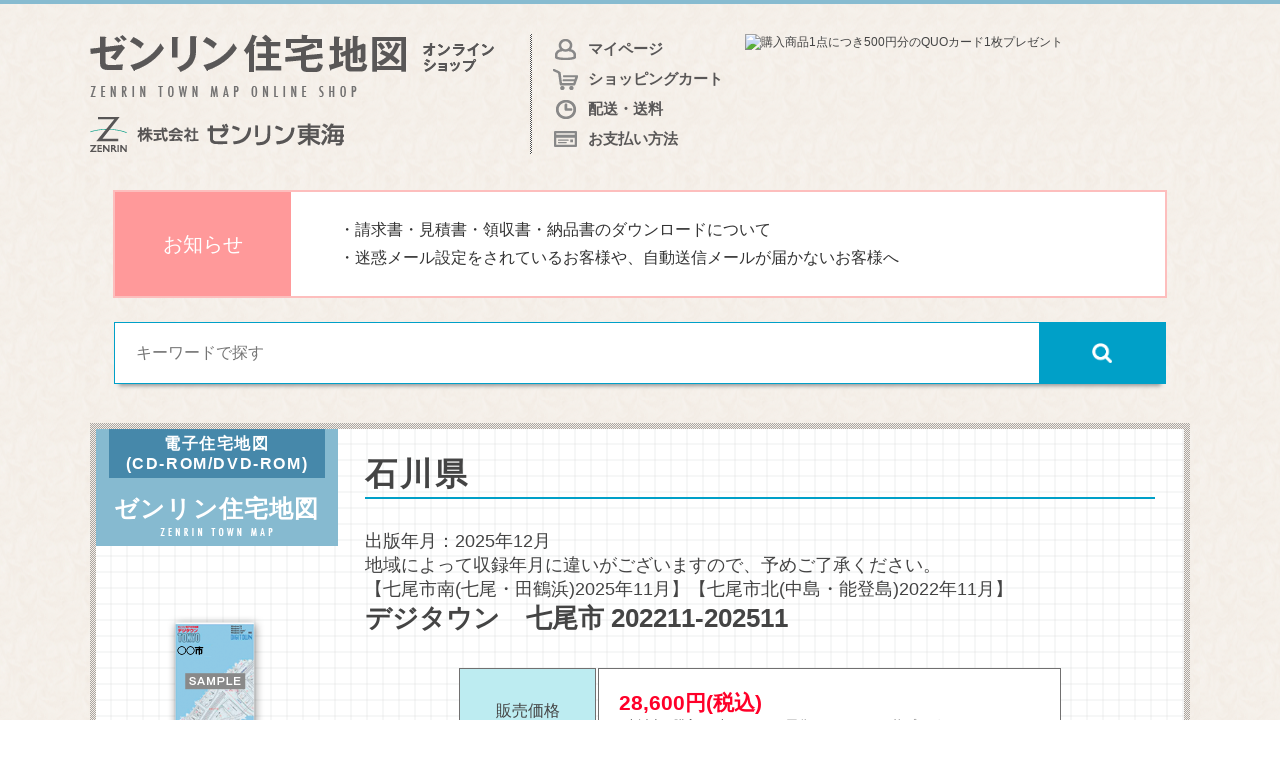

--- FILE ---
content_type: text/html; charset=EUC-JP
request_url: https://zenrintokai-shop.jp/?pid=96931317
body_size: 8513
content:
<!DOCTYPE html PUBLIC "-//W3C//DTD XHTML 1.0 Transitional//EN" "http://www.w3.org/TR/xhtml1/DTD/xhtml1-transitional.dtd">
<html xmlns:og="http://ogp.me/ns#" xmlns:fb="http://www.facebook.com/2008/fbml" xmlns:mixi="http://mixi-platform.com/ns#" xmlns="http://www.w3.org/1999/xhtml" xml:lang="ja" lang="ja" dir="ltr">
<head>
<meta http-equiv="content-type" content="text/html; charset=euc-jp" />
<meta http-equiv="X-UA-Compatible" content="IE=edge,chrome=1" />
<title>デジタウン　七尾市 202211-202511 - ゼンリン住宅地図オンラインショップ【全国対応／送料無料＆購入特典付】</title>
<meta name="Keywords" content="デジタウン　七尾市 202211-202511,ゼンリン地図,ゼンリン住宅地図,ブルーマップ,デジタウン" />
<meta name="Description" content="全国のゼンリン住宅地図（ゼンリン地図）やブルーマップ、デジタウンを購入することが可能です。送料無料・特典もご用意しております。 ゼンリン住宅地図オンラインショップは、株式会社ゼンリン東海が運営するゼンリン地図・ゼンリン住宅地図の購入・販売を専門に行うネットショップです。" />
<meta name="Author" content="" />
<meta name="Copyright" content="ゼンリン東海" />
<meta http-equiv="content-style-type" content="text/css" />
<meta http-equiv="content-script-type" content="text/javascript" />
<link rel="stylesheet" href="https://img20.shop-pro.jp/PA01324/142/css/7/index.css?cmsp_timestamp=20260106142704" type="text/css" />
<link rel="stylesheet" href="https://img20.shop-pro.jp/PA01324/142/css/7/product.css?cmsp_timestamp=20260106142704" type="text/css" />

<link rel="alternate" type="application/rss+xml" title="rss" href="https://zenrintokai-shop.jp/?mode=rss" />
<link rel="alternate" media="handheld" type="text/html" href="https://zenrintokai-shop.jp/?prid=96931317" />
<link rel="shortcut icon" href="https://img20.shop-pro.jp/PA01324/142/favicon.ico?cmsp_timestamp=20241018090814" />
<script type="text/javascript" src="//ajax.googleapis.com/ajax/libs/jquery/1.7.2/jquery.min.js" ></script>
<meta property="og:title" content="デジタウン　七尾市 202211-202511 - ゼンリン住宅地図オンラインショップ【全国対応／送料無料＆購入特典付】" />
<meta property="og:description" content="全国のゼンリン住宅地図（ゼンリン地図）やブルーマップ、デジタウンを購入することが可能です。送料無料・特典もご用意しております。 ゼンリン住宅地図オンラインショップは、株式会社ゼンリン東海が運営するゼンリン地図・ゼンリン住宅地図の購入・販売を専門に行うネットショップです。" />
<meta property="og:url" content="https://zenrintokai-shop.jp?pid=96931317" />
<meta property="og:site_name" content="ゼンリン住宅地図オンラインショップ【全国対応／送料無料＆購入特典付】" />
<meta property="og:image" content="https://img20.shop-pro.jp/PA01324/142/product/96931317.png?cmsp_timestamp=20160126153736"/>
<meta property="og:type" content="product" />
<meta property="product:price:amount" content="28600" />
<meta property="product:price:currency" content="JPY" />
<meta property="product:product_link" content="https://zenrintokai-shop.jp?pid=96931317" />
<meta name="google-site-verification" content="6gcSWbCxZn5odWo39fAKOwwA506TcTE-ZTboCmj5txo" />
<meta name="google-site-verification" content="MZx1c2tNX1DbN77TYChmz5BZ0IVrUavUFVcqR4fw80k" />
<meta name="google-site-verification" content="_ENA2r3b-pb5-ez6_qhUoCsx9BkkltiZGklBZxgB2wg" />
<script>
  (function(i,s,o,g,r,a,m){i['GoogleAnalyticsObject']=r;i[r]=i[r]||function(){
  (i[r].q=i[r].q||[]).push(arguments)},i[r].l=1*new Date();a=s.createElement(o),

  m=s.getElementsByTagName(o)[0];a.async=1;a.src=g;m.parentNode.insertBefore(a,m)
  })(window,document,'script','//www.google-analytics.com/analytics.js','ga');

ga('create', 'UA-74314548-1','auto',{'allowLinker':true});
ga('require', 'linker');
ga('linker:autoLink', ['zenrintokai-shop.jp', 'shop-pro.jp']);
ga('send', 'pageview');
</script>

<!-- Global site tag (gtag.js) - Google Ads: 927060356 -->
<script async src="https://www.googletagmanager.com/gtag/js?id=AW-927060356"></script>
<script>
  window.dataLayer = window.dataLayer || [];
  function gtag(){dataLayer.push(arguments);}
  gtag('js', new Date());

  gtag('config', 'AW-927060356');
  gtag('config', 'G-WR22RN92WY',{'debug_mode':true});
</script>

<script async src="https://s.yimg.jp/images/listing/tool/cv/ytag.js"></script>
<script>
window.yjDataLayer = window.yjDataLayer || [];
function ytag() { yjDataLayer.push(arguments); }
ytag({"type":"ycl_cookie"});
</script>

<link rel="stylesheet" href="https://maxcdn.bootstrapcdn.com/font-awesome/4.6.3/css/font-awesome.min.css">

<script async src="https://file001.shop-pro.jp/PA01324/142/js/script.js"></script>

<script>
    (function(w,d,t,r,u)
    {
        var f,n,i;
        w[u]=w[u]||[],f=function()
        {
            var o={ti:"343142850", enableAutoSpaTracking: true};
            o.q=w[u],w[u]=new UET(o),w[u].push("pageLoad")
        },
        n=d.createElement(t),n.src=r,n.async=1,n.onload=n.onreadystatechange=function()
        {
            var s=this.readyState;
            s&&s!=="loaded"&&s!=="complete"||(f(),n.onload=n.onreadystatechange=null)
        },
        i=d.getElementsByTagName(t)[0],i.parentNode.insertBefore(n,i)
    })
    (window,document,"script","//bat.bing.com/bat.js","uetq");
</script>
<script>
   // Add this script right after your base UET tag code
   window.uetq = window.uetq || [];
   window.uetq.push('set', { 'pid': { 
      'em': 'contoso@example.com', // Replace with the variable that holds the user's email address. 
      'ph': '+14250000000', // Replace with the variable that holds the user's phone number. 
   } });
</script>
<script>
  var Colorme = {"page":"product","shop":{"account_id":"PA01324142","title":"\u30bc\u30f3\u30ea\u30f3\u4f4f\u5b85\u5730\u56f3\u30aa\u30f3\u30e9\u30a4\u30f3\u30b7\u30e7\u30c3\u30d7\u3010\u5168\u56fd\u5bfe\u5fdc\uff0f\u9001\u6599\u7121\u6599\uff06\u8cfc\u5165\u7279\u5178\u4ed8\u3011"},"basket":{"total_price":0,"items":[]},"customer":{"id":null},"inventory_control":"none","product":{"shop_uid":"PA01324142","id":96931317,"name":"\u30c7\u30b8\u30bf\u30a6\u30f3\u3000\u4e03\u5c3e\u5e02 202211-202511","model_number":"","stock_num":null,"sales_price":26000,"sales_price_including_tax":28600,"variants":[],"category":{"id_big":1995778,"id_small":3},"groups":[],"members_price":26000,"members_price_including_tax":28600}};

  (function() {
    function insertScriptTags() {
      var scriptTagDetails = [];
      var entry = document.getElementsByTagName('script')[0];

      scriptTagDetails.forEach(function(tagDetail) {
        var script = document.createElement('script');

        script.type = 'text/javascript';
        script.src = tagDetail.src;
        script.async = true;

        if( tagDetail.integrity ) {
          script.integrity = tagDetail.integrity;
          script.setAttribute('crossorigin', 'anonymous');
        }

        entry.parentNode.insertBefore(script, entry);
      })
    }

    window.addEventListener('load', insertScriptTags, false);
  })();
</script>

<script async src="https://www.googletagmanager.com/gtag/js?id=G-WR22RN92WY"></script>
<script>
  window.dataLayer = window.dataLayer || [];
  function gtag(){dataLayer.push(arguments);}
  gtag('js', new Date());
  
      gtag('config', 'G-WR22RN92WY', (function() {
      var config = {};
      if (Colorme && Colorme.customer && Colorme.customer.id != null) {
        config.user_id = Colorme.customer.id;
      }
      return config;
    })());
  
  </script><script type="text/javascript">
  document.addEventListener("DOMContentLoaded", function() {
    gtag("event", "view_item", {
      currency: "JPY",
      value: Colorme.product.sales_price_including_tax,
      items: [
        {
          item_id: Colorme.product.id,
          item_name: Colorme.product.name
        }
      ]
    });
  });
</script></head>
<body>
<meta name="colorme-acc-payload" content="?st=1&pt=10029&ut=96931317&at=PA01324142&v=20260123201919&re=&cn=11fea2f0753afed08c24b990d6a04899" width="1" height="1" alt="" /><script>!function(){"use strict";Array.prototype.slice.call(document.getElementsByTagName("script")).filter((function(t){return t.src&&t.src.match(new RegExp("dist/acc-track.js$"))})).forEach((function(t){return document.body.removeChild(t)})),function t(c){var r=arguments.length>1&&void 0!==arguments[1]?arguments[1]:0;if(!(r>=c.length)){var e=document.createElement("script");e.onerror=function(){return t(c,r+1)},e.src="https://"+c[r]+"/dist/acc-track.js?rev=3",document.body.appendChild(e)}}(["acclog001.shop-pro.jp","acclog002.shop-pro.jp"])}();</script><div id="alltrack">
   <div id="background">
      <div id="wrap">

         
         <header>
            <div class="inner clearfix">
               <div class="logo">
                  <h1><a href="/"><span>ゼンリン住宅地図オンラインショップ</span></a></h1>
                  <h2><span>株式会社ゼンリン東海</span></h2>
               </div>
               <ul class="page_links">
                  <li class="mypage"><a href="https://zenrintokai-shop.jp/?mode=myaccount">マイページ</a></li>
                  <li class="cart"><a href="https://zenrintokai-shop.jp/cart/proxy/basket?shop_id=PA01324142&shop_domain=zenrintokai-shop.jp">ショッピングカート</a></li>
                  <li class="postage"><a href="?tid=4&mode=f55#about_delivery">配送・送料</a></li>
                  <li class="payment"><a href="?tid=4&mode=f55#about_payment">お支払い方法</a></li>
               </ul>
               <div class="present">
                  <img src="https://file001.shop-pro.jp/PA01324/142/img/header_present.avif" width="445" height="136" alt="購入商品1点につき500円分のQUOカード1枚プレゼント">
               </div>
            </div>
         </header>
          <div class="fees_revised">
             <div class="caption">お知らせ</div>
             <div class="link">
                <ul>
                  <li>
                    <div class="title">
                       
                       
                       
                       
                       
                       
                                     
                      <a href="http://zenrintokai-shop.jp/?tid=4&mode=f69#caption_download">・請求書・見積書・領収書・納品書のダウンロードについて</a><br>
                      <a href="http://zenrintokai-shop.jp/?tid=4&mode=f69#caption2">・迷惑メール設定をされているお客様や、自動送信メールが届かないお客様へ</a>
                       
                    </div>
                    <!-- <div class="date">
                       2022/07/27
                    </div> -->
                  </li>
                </ul>
             </div>
          </div>
                  <!--<div class="noreturn">
                     お客様都合の返品・返金・交換はお受けできませんので、あらかじめご了承ください。
                 </div>-->	
          <div class="search">
             <form role="search" action="https://zenrintokai-shop.jp/"  method="GET">
                <input type="hidden" name="mode" value="srh" />
                <input class="search_text" type="text" name="keyword" placeholder="キーワードで探す" />
                <input class="img" type="submit" value="" />
             </form>
          </div>
               </div>
                        <div id="next_content" class="clearfix">
                  <div id="next_left">
                     <div class="side_products">
                        <div class="inner">
                           <dl class="title">
                              <dt>
                                <span>
                                                                                                                                               電子住宅地図<br>(CD-ROM/DVD-ROM)
                                                                                                      </span>
                              </dt>
                              <dd><p>ゼンリン住宅地図</p><img src="https://file001.shop-pro.jp/PA01324/142/img/category_zenrin-town-map.png" alt="ZENRIN TOWN MAP"></dd>
                           </dl>
                           <div class="img">
                                                                                                                           <img src="https://file001.shop-pro.jp/PA01324/142/img/sample_digitown.png" alt="デジタウン">
                                                                                       </div>
                        </div>
                     </div>                     <div class="next_side">
                                                
                        <div class="side_binder">
   <a href="?pid=95768904"><span>住宅地図専用バインダー</span></a>
</div>

<ul class="side_products_category">
   <li class="b4">
      <a href="?tid=4&mode=f1">
         <div class="image"><img src="https://file001.shop-pro.jp/PA01324/142/img/side_b4.png" alt="B4サイズ"></div>
         <div class="text">
            ゼンリン住宅地図<br>B4サイズ
         </div>
      </a>
   </li>
   <li class="a4">
      <a href="?tid=4&mode=f2">
         <div class="image"><img src="https://file001.shop-pro.jp/PA01324/142/img/side_a4.png" alt="B4サイズ"></div>
         <div class="text">
            ゼンリン住宅地図<br>A4サイズ
         </div>
      </a>
   </li>
   <li class="dt active">
      <a href="?tid=4&mode=f3">
         <div class="image"><img src="https://file001.shop-pro.jp/PA01324/142/img/side_dt.png" alt="B4サイズ"></div>
         <div class="text">
            デジタウン
         </div>
      </a>
   </li>
   <li class="bm">
      <a href="?tid=4&mode=f54">
         <div class="image"><img src="https://file001.shop-pro.jp/PA01324/142/img/side_bm.png" alt="B4サイズ"></div>
         <div class="text">
            ブルーマップ
         </div>
      </a>
   </li>
</ul>


                        <!--<div class="side_over10">
                           <a href="https://zrtk.shop-pro.jp/customer/inquiries/new"></a>
                        </div>-->                        
                        <ul class="side_nav">
   <li><a href="?tid=4&amp;mode=f55">購入の流れ</a></li>
   <li><a href="?tid=4&amp;mode=f56">よくある質問</a></li>
   <li><a href="?tid=4&amp;mode=f55#about_return">返品・交換</a></li>
   <li><a href="?tid=4&amp;mode=f58">会社案内</a></li>
</ul>

<ul class="side_article">
   <li>2025.12.26<br />
皆様こんにちは。<br />
２０２６年１月出版情報をアップいたしました。１月中に順次出版していきますので、ご注文時期によってはまだ出版していない場合がございます。あらかじめご了承ください。
<br />皆様のご利用を心よりお待ちしております。<br />
</li>
</ul>

<div class="side_award">
   <img src="https://file001.shop-pro.jp/PA01324/142/img/sidebar_award2018.png" alt="カラーミショップ大賞優秀賞">
</div>                     </div>
                  </div>
                  <div id="next_right">

                                             <div class="products_detail">
                            <div class="inner">
                            <form name="product_form" method="post" action="https://zenrintokai-shop.jp/cart/proxy/basket/items/add">
															 <div class="city">
																 <p id="pref">石川県</p>
															 </div>
                               <div class="caption">
                                  <p>出版年月：2025年12月</br>
地域によって収録年月に違いがございますので、予めご了承ください。</br>
【七尾市南(七尾・田鶴浜)2025年11月】【七尾市北(中島・能登島)2022年11月】</p>
                                  デジタウン　七尾市 202211-202511
                               </div>
                               <table>
                                  <tr>
                                     <th>販売価格</th><td class="price">28,600円(税込)<br><span>2点以上の購入で1点につき500円分のQUOカード1枚プレゼント！</span></td>
                                  </tr>
                                  <tr>
                                     <th>送　　料</th><td>無料　<span>※離島など一部除く</span></td>
                                  </tr>
                                  <tr>
                                    <th>数　　量</th><td class="products_num"><input type="text" name="product_num" value="1" /> <a href="javascript:f_change_num2(document.product_form.product_num,'1',1,null);"><img src="https://file001.shop-pro.jp/PA01324/142/img/products_plus.png"></a> <a href="javascript:f_change_num2(document.product_form.product_num,'0',1,null);"><img src="https://file001.shop-pro.jp/PA01324/142/img/products_minus.png"></a><br><span>購入数を入力下さい</span></td>
                                  </tr>
                                                          
                                                              
                                                                                                                        </table>
                               <div class="add-cart">
														 	 <div class="season_txt">
※出版年月当月に商品を購入される場合は、まだ出版していない場合がございますので、予めご了承ください※
															 </div>
																 <input type="image" src="http://file001.shop-pro.jp/PA01324/142/img/link_add-cart.png" title="カートに入れる"></a></div><input type="hidden" name="user_hash" value="c0644762b31f1179fdf582378cebdca0"><input type="hidden" name="members_hash" value="c0644762b31f1179fdf582378cebdca0"><input type="hidden" name="shop_id" value="PA01324142"><input type="hidden" name="product_id" value="96931317"><input type="hidden" name="members_id" value=""><input type="hidden" name="back_url" value="https://zenrintokai-shop.jp/?pid=96931317"><input type="hidden" name="reference_token" value="59542102d7d54296aba94d60af7745c9"><input type="hidden" name="shop_domain" value="zenrintokai-shop.jp"></form>
                               <ul class="link">
                                  <li><a href="http://zenrintokai-shop.jp/?tid=4&mode=f55#about_delivery">納期・配送の目安・送料について</a></li>
                                  <li><a href="http://zenrintokai-shop.jp/?tid=4&mode=f55#about_payment">手数料について</a></li>
                                  <li><a href="http://zenrintokai-shop.jp/?tid=4&mode=f55#about_return">キャンセル、返品・交換について</a></li>
                               </ul>
                               <div class="products_detail_contents clearfix">
                                    <ul>
                                                                                                                                                               <li><a href="http://file001.shop-pro.jp/PA01324/142/img/digitown_sample_thumbs.png" class="group1"><img src="https://file001.shop-pro.jp/PA01324/142/img/digitown_sample2_thumbs.png" alt=""></a><p>↑クリックして拡大</p></li>
                                                                                                                  </ul>
                                  <div class="description">
                                                                                                                                                                                                                               <p>
「ゼンリン住宅地図」を、ズームや検索など充実した機能で活用できるパソコン用の住宅地図です。<br>
「電子住宅地図デジタウン」は、パソコンにCD-ROM／DVD-ROMをセットすれば自動的に起動。自由自在のスムーズスクロール、広域地図から住宅地図までのフリーズームなど、快適なインターフェイスを搭載。また、住所や事業所名・公共施設名などからのポイント検索など、さまざまな機能で業務をサポートします。<br>
<strong>※デジタウンのCD-ROM／DVD-ROMは読み取り専用となっています。地図データのインストールはできません。</strong>

                              </p>
                              <table class="line2">
                                 <tr>
                                    <th>形式</th>
                                    <td>CD-ROM/DVD-ROM<br>※2016年10月に出版されたものより、DVD-ROMに変更になりました。それ以前のものはCD-ROMです。</td>
                                 </tr>
                                 <tr>
                                    <th>特長</th>
                                    <td class="top">
                                       <ul>
                                          <li><span>●</span>広域地図から住宅地図まで自由自在にズーミング。</li>
                                          <li><span>●</span>住所や事業所名・公共施設名などからポイント検索が可能。</li>
                                          <li><span>●</span>詳細な住宅地図をカンタン印刷。</li>
                                          <li><span>●</span>距離や面積を自動的に測定する計測機能を搭載。</li>
                                          <li><span>●</span>マーク・書き込み編集機能で業務をサポート。</li>
                                       </ul>
                                    </td>
                                 </tr>
                              </table>
                              <div class="digitown_preview">
                              	<p><a href="http://www.zenrin.co.jp/product/software/digitown/operation.html" target="_blank">電子住宅地図「デジタウン」動作環境の確認はこちら</a></p>
                              </div>                                                                                                                 </div>
                               </div>
                            </div>
                         </div>
                    
                  </div>
               </div>      </div>
   </div>
</div>

<div class="pegetop">
   <a href="#alltrack"><img src="https://file001.shop-pro.jp/PA01324/142/img/pagetop.png" aly="TOP"></a>
</div>
<footer>
   <div class="inner clearfix">
      <div class="left">
         <ul class="page_links">
            <li class="mypage"><a href="https://zenrintokai-shop.jp/?mode=myaccount">マイページ</a></li>
            <li class="cart"><a href="https://zenrintokai-shop.jp/cart/proxy/basket?shop_id=PA01324142&shop_domain=zenrintokai-shop.jp">ショッピングカート</a></li>
            <li class="postage"><a href="?tid=4&mode=f55#about_delivery">配送・送料</a></li>
            <li class="payment"><a href="?tid=4&mode=f55#about_payment">お支払い方法</a></li>
         </ul>
         <div class="footernav">
            <div class="inner">
               <ul>
                  <li>・<a href="https://zenrintokai-shop.jp/?mode=privacy">プライバシーポリシー</a></li>
                  <li>・<a href="?tid=4&mode=f55#about_law">特定商取引法に基づく表記</a></li>
                  <li>・<a href="?tid=4&mode=f58">会社案内</a></li>
                  <li>・<a href="https://zrtk.shop-pro.jp/customer/inquiries/new">お問合わせ</a></li>
                  <li>・<a href="http://zenrintokai-shop.jp/?tid=4&mode=f64">サイトマップ</a></li>
               </ul>
            </div>
         </div>
      </div>
      <div class="detail">
         <dl class="top">
            <dt><img src="https://file001.shop-pro.jp/PA01324/142/img/footer_freedial.gif" alt="0120-066993"></dt>
            <dd>営業時間／9：00&#12316;17：00　定休日／土日祝</dd>
         </dl>
         <dl class="bottom">
            <dt><img src="https://file001.shop-pro.jp/PA01324/142/img/footer_logo.gif" alt="株式会社ゼンリン東海"></dt>
         </dl>
      </div>
   </div>
</footer>
<div id="scroll-hide"><img src="https://file001.shop-pro.jp/PA01324/142/img/side_quo.avif" width="63" height="476" alt="QUOカードプレゼント"></div>



<script>
$(function(){
// #で始まるアンカーをクリックした場合に処理
$('a[href^=#]').click(function() {
// スクロールの速度
var speed = 800; // ミリ秒
// アンカーの値取得
var href= $(this).attr("href");
// 移動先を取得
var target = $(href == "#" || href == "" ? 'html' : href);
// 移動先を数値で取得
var position = target.offset().top;
// スムーススクロール
$('body,html').animate({scrollTop:position}, speed, 'swing');
return false;
});
});
</script>
<script type="text/javascript">
$(function() {
var topBtn = $('#scroll-hide');  
topBtn.hide();
$(window).scroll(function () {
if ($(this).scrollTop() > 170) {
   topBtn.fadeIn();
} else {
   topBtn.fadeOut();
}
});
});
</script>
<script>
$(function() {
 $('.option select').attr('size', '2');
});
</script>

<link type="text/css" media="screen" rel="stylesheet" href="https://file001.shop-pro.jp/PA01324/142/colorbox/colorbox.css" />
<script type="text/javascript" src="https://file001.shop-pro.jp/PA01324/142/colorbox/jquery.colorbox-min.js"></script>
<script>
$(document).ready(function(){
   //Examples of how to assign the ColorBox event to elements
   $(".group1").colorbox({rel:'group1'});
   $(".group2").colorbox({rel:'group2'});
   $(".group3").colorbox({rel:'group3'});
   $(".group10").colorbox({rel:'group10'});
   $(".group11").colorbox({rel:'group11'});
   $(".group12").colorbox({rel:'group12'});
   $(".group4").colorbox({rel:'group4', slideshow:true});
   $(".ajax").colorbox();
   $(".youtube").colorbox({iframe:true, innerWidth:425, innerHeight:344});
   $(".vimeo").colorbox({iframe:true, innerWidth:500, innerHeight:409});
   $(".iframe").colorbox({iframe:true, width:"80%", height:"80%"});
   $(".inline").colorbox({inline:true, width:"50%"});
   $(".callbacks").colorbox({
      onOpen:function(){ alert('onOpen: colorbox is about to open'); },
      onLoad:function(){ alert('onLoad: colorbox has started to load the targeted content'); },
      onComplete:function(){ alert('onComplete: colorbox has displayed the loaded content'); },
      onCleanup:function(){ alert('onCleanup: colorbox has begun the close process'); },
      onClosed:function(){ alert('onClosed: colorbox has completely closed'); }
   });
   
   //Example of preserving a JavaScript event for inline calls.
   $("#click").click(function(){ 
      $('#click').css({"background-color":"#f00", "color":"#fff", "cursor":"inherit"}).text("Open this window again and this message will still be here.");
      return false;
   });
});
</script>
<script type="text/javascript">
ga('require', 'linker');
ga('linker:autoLink', ['shop-pro.jp'], false, true);
</script>

<script>
ytag({
"type":"yss_retargeting",
"config": {
"yahoo_ss_retargeting_id": "1000283816",
"yahoo_sstag_custom_params": {
}
}
});
</script>


</body>
</html><script type="text/javascript" src="https://zenrintokai-shop.jp/js/cart.js" ></script>
<script type="text/javascript" src="https://zenrintokai-shop.jp/js/async_cart_in.js" ></script>
<script type="text/javascript" src="https://zenrintokai-shop.jp/js/product_stock.js" ></script>
<script type="text/javascript" src="https://zenrintokai-shop.jp/js/js.cookie.js" ></script>
<script type="text/javascript" src="https://zenrintokai-shop.jp/js/favorite_button.js" ></script>
</body></html>

--- FILE ---
content_type: text/css
request_url: https://img20.shop-pro.jp/PA01324/142/css/7/product.css?cmsp_timestamp=20260106142704
body_size: 13049
content:
#next_content {
   width: 1100px;
   margin: 0 auto;
   padding: 15px 0 30px;
}

#next_left {
   width: 240px;
   float: left;
}

#next_right {
   width: 860px;
   float: left;
}

.side_products {
   background: url(https://file001.shop-pro.jp/PA01324/142/img/top_products_pattern.gif);
   padding: 6px;
   position: relative;
}

.side_products:before {
   z-index: -1;
   position: absolute;
   content: "";
   bottom: 15px;
   left: 10px;
   width: 100%;
   top: 80%;
   max-width: 300px;
   background: #777;
   -webkit-box-shadow: 0 15px 10px #999;
   -moz-box-shadow: 0 15px 10px #999;
   box-shadow: 0 15px 10px #999;
   -webkit-transform: rotate(-2deg);
   -moz-transform: rotate(-2deg);
   -o-transform: rotate(-2deg);
   -ms-transform: rotate(-2deg);
   transform: rotate(-2deg);
}

.side_products .inner {
   background: url(https://file001.shop-pro.jp/PA01324/142/img/top_area_back.gif);
   position: relative;
   z-index: 10;
   width: 106%;
}

.next_side {
   width: 216px;
   margin: 0px 0 0;
}

.side_products .title {
   background: #86bad0;
}

.side_products .title dt {
   text-align: center;
   }

.side_products .title dt span {
   display: inline-block;
   background: #4688aa;
   color: #fff;
   text-align: center;
   font-size: 16px;
   padding: 5px 17px;
   font-weight: bold;
   letter-spacing: 0.1em;
}

.side_products .title dd {
   font-size: 24px;
   font-weight: bold;
   color: #fff;
   text-align: center;
   padding: 0 0 10px;
}

.side_products .title dd p {
   margin: 0;
   padding: 15px 0 3px;
   letter-spacing: 0.05em;
}

.side_products .img {
   text-align: center;
   display: table-cell;
   vertical-align: middle;
   height: 270px;
   width: 240px;
   layout-grid-line: 270px;
}

// .side_products_category {
//    border: 1px solid #86bad0;
//    background: #86bad0;
//    margin: 0 0 25px;
//    position: relative;
// }

// .side_products_category:before,
// .side_products_category:after {
//    z-index: -1;
//    position: absolute;
//    content: "";
//    bottom: 14px;
//    left: 9px;
//    width: 100%;
//    top: 80%;
//    max-width: 108px;
//    background: #777;
//    -webkit-box-shadow: 0 15px 9px #aaa;
//    -moz-box-shadow: 0 15px 9px #aaa;
//    box-shadow: 0 15px 9px #aaa;
//    -webkit-transform: rotate(-4deg);
//    -moz-transform: rotate(-4deg);
//    -o-transform: rotate(-4deg);
//    -ms-transform: rotate(-4deg);
//    transform: rotate(-4deg);
// }

// .side_products_category:after {
//    -webkit-transform: rotate(4deg);
//    -moz-transform: rotate(4deg);
//    -o-transform: rotate(4deg);
//    -ms-transform: rotate(4deg);
//    transform: rotate(4deg);
//    right: 9px;
//    left: auto;
// }

// .side_products_category li {
//    font-size: 16px;
//    line-height: 21px;
//    font-weight: bold;
//    background: url(https://file001.shop-pro.jp/PA01324/142/img/side_arrow2.png) no-repeat 180px center;
// }

// .side_products_category li+li {
//    border-top: 1px dotted #fff;
// }

// .side_products_category li a {
//    color: #fff;
//    display: block;
//    width: 201px;
//    height: 100%;
//    padding: 21px 0 21px 12px;
// }

// .side_products_category li a:hover {
//    text-decoration: none;
//    color: #717070;
// }

// .side_products_category li.multi a {
//    padding: 11px 0 11px 12px;
// }


.side_nav {
   border: 1px solid #c8c9c9;
   background: #fff;
   margin: 0 0 25px;
   position: relative;
}

.side_nav:before,
.side_nav:after {
   z-index: -1;
   position: absolute;
   content: "";
   bottom: 14px;
   left: 9px;
   width: 100%;
   top: 80%;
   max-width: 108px;
   background: #777;
   -webkit-box-shadow: 0 15px 9px #aaa;
   -moz-box-shadow: 0 15px 9px #aaa;
   box-shadow: 0 15px 9px #aaa;
   -webkit-transform: rotate(-4deg);
   -moz-transform: rotate(-4deg);
   -o-transform: rotate(-4deg);
   -ms-transform: rotate(-4deg);
   transform: rotate(-4deg);
}

.side_nav:after {
   -webkit-transform: rotate(4deg);
   -moz-transform: rotate(4deg);
   -o-transform: rotate(4deg);
   -ms-transform: rotate(4deg);
   transform: rotate(4deg);
   right: 9px;
   left: auto;
}

.side_nav li {
   font-size: 15px;
   font-weight: bold;
   background: url(https://file001.shop-pro.jp/PA01324/142/img/side_arrow.gif) no-repeat 180px center;
}

.side_nav li+li {
   border-top: 1px dotted #b5b5b6;
}

.side_nav li a {
   color: #727171;
   display: block;
   width: 202px;
   height: 100%;
   padding: 12px 0 12px 12px;
}

.side_nav li a:hover {
   text-decoration: none;
   color: #00A0C8;
}

.pegetop {
   width: 1100px;
   margin: 0 auto;
   text-align: right;
}



.products_detail {
   background: url(https://file001.shop-pro.jp/PA01324/142/img/top_products_pattern.gif);
   padding: 6px;
   position: relative;
}

.products_detail dl.caption {
   border-bottom: 2px solid #00A0C8;
   padding: 45px 0px 0px;
}

.products_detail dl.caption dt {
   font-weight: bold;
   font-size: 32px;
   letter-spacing: 0.1em;
}

.products_detail dl.caption dd {
   padding: 13px 0px 15px;
}

.products_detail:before,
.products_detail:after {
   z-index: -1;
   position: absolute;
   content: "";
   bottom: 14px;
   left: 22px;
   width: 100%;
   top: 80%;
   max-width: 410px;
   background: #777;
   -webkit-box-shadow: 0 15px 9px #aaa;
   -moz-box-shadow: 0 15px 9px #aaa;
   box-shadow: 0 15px 9px #aaa;
   -webkit-transform: rotate(-0.9deg);
   -moz-transform: rotate(-0.9deg);
   -o-transform: rotate(-0.9deg);
   -ms-transform: rotate(-0.9deg);
   transform: rotate(-0.9deg);
}

.products_detail:after {
   -webkit-transform: rotate(0.9deg);
   -moz-transform: rotate(0.9deg);
   -o-transform: rotate(0.9deg);
   -ms-transform: rotate(0.9deg);
   transform: rotate(0.9deg);
   right: 22px;
   left: auto;
}

.products_detail .inner {
   background: url(https://file001.shop-pro.jp/PA01324/142/img/top_area_back.gif);
   padding: 0 29px 30px;
}

.products_detail .caption {
   padding: 30px 0;
   font-size: 26px;
   font-weight: bold;
}

.products_detail .caption p {
   font-size: 18px;
   margin: 0;
   font-weight: normal;
}

.products_detail .caption p img {
   padding: 0 0 0 10px;
}

.products_detail form table {
   width: 606px;
   margin: 0 auto;
}

.products_detail form table th {
   border: 1px solid #717070;
   background: #bdecf1;
   font-size: 16px;
   font-weight: normal;
   text-align: center;
   padding: 20px 20px;
   width: 95px;
}

.products_detail form table td {
   border: 1px solid #717070;
   padding: 20px 20px;
   font-size: 21px;
   background-color: #fff;
}

.products_detail form table td.price {
   font-weight: bold;
   color: #ff0029;
}

.products_detail form table td.price span {
   font-weight: normal;
   color: #444;
}

.products_detail form table td span {
   font-size: 12px;
}

.products_detail .add-cart {
   text-align: center;
   padding: 40px 0 0px;
}

.products_detail .link {
   text-align: center;
   padding: 40px 0 0px;
}

.products_detail .link li {
   display: inline-block;
   font-size: 14px;
   background: url(https://file001.shop-pro.jp/PA01324/142/img/side_arrow.gif) no-repeat left center;
   margin: 0 7px;
}

.products_detail .link li a {
   color: #00a0c8;
   padding: 0 0 0 25px;
}

.products_detail .link li a:hover {
   text-decoration: none;
   color: #025c73;
}

.products_detail_contents {
   margin-top: 40px;
}

.products_detail_contents > ul {
   width: 200px;
   float: left;
   margin: 0px 30px 0 0;
}

.products_detail_contents li p {
   text-align: right;
   margin: 0;
   padding: 0 0 15px;
   font-size: 10px;
}

.products_detail_contents .description {
   width: 560px;
   float: left;
}

/*
.products_detail_contents dl dt {
   font-size: 18px;
   border-bottom: 2px dotted #717070;
   padding: 0 0 12px;
}

.products_detail_contents dl dd {
   padding: 12px 0 40px;
   font-size: 14px;
   line-height: 24px;
}

.products_detail_contents dl dd p {
   margin: 0;
   padding-left: 1.2em;
   text-indent: -0.6em;
}

.products_detail_contents dl dd p span {
   color: #00A0C8;
   font-size: 22px;
   display: inline-block;
   padding: 0px 3px 0px 0px;
   vertical-align: bottom;
}

.products_detail_contents dl dd .comment {
   font-size: 12px;
   padding: 20px 0 0;
}

*/

.products_num input {
   padding: 0.3em 0;
   text-align: center;
}

.description p {
   margin: 0;
   font-size: 14px;
   line-height: 22px;
   padding: 20px 0;
}

.description ul li {
   padding-left: 1.3em;
   text-indent: -0.7em;
}

.description ul li span {
   color: #00a0c8;
   font-size: 22px;
   display: inline-block;
   padding: 0 3px 0 0;
   vertical-align: bottom;
}

.description table {
   width: 100%;
   margin: 30px 0 10px;
}

.description table th {
   background: #ceebf3;
   border: 1px solid #717070;
   text-align: left;
   padding: 10px 12px;
   vertical-align: top;
}

.description table th.point {
   line-height: 14px;
}

.description table th span {
   font-size: 10px;
}

.description table td {
   border: 1px solid #717070;
   padding: 10px 12px;
   width: 45%;
   vertical-align: middle;
   background: #fff;
}

.description  table.line2 td {
   width: 80%;
}

.description table td.top {
   vertical-align: top;
}

.description .caution {
   font-size: 11px;
}

.products_binder {
   background: url(https://file001.shop-pro.jp/PA01324/142/img/top_products_pattern.gif);
   padding: 6px;
   position: relative;
}

.products_binder:before,
.products_binder:after {
   z-index: -1;
   position: absolute;
   content: "";
   bottom: 14px;
   left: 22px;
   width: 100%;
   top: 80%;
   max-width: 410px;
   background: #777;
   -webkit-box-shadow: 0 15px 9px #aaa;
   -moz-box-shadow: 0 15px 9px #aaa;
   box-shadow: 0 15px 9px #aaa;
   -webkit-transform: rotate(-0.9deg);
   -moz-transform: rotate(-0.9deg);
   -o-transform: rotate(-0.9deg);
   -ms-transform: rotate(-0.9deg);
   transform: rotate(-0.9deg);
}

.products_binder:after {
   -webkit-transform: rotate(0.9deg);
   -moz-transform: rotate(0.9deg);
   -o-transform: rotate(0.9deg);
   -ms-transform: rotate(0.9deg);
   transform: rotate(0.9deg);
   right: 22px;
   left: auto;
}

.products_binder .inner {
   background: url(https://file001.shop-pro.jp/PA01324/142/img/top_area_back.gif);
   padding: 0 26px 40px;
}

.products_binder .img {
   width: 171px;
   float: left;
   margin: 0 20px 0 0;
   text-align: center;
}

.products_binder .img li {
   margin: 15px 0 0;
}

.products_binder .detail {
   width: 605px;
   float: left;
}

.products_binder dl.caption {
   border-bottom: 2px solid #00A0C8;
   padding: 45px 0px 0px;
}

.products_binder dl.caption dt {
   font-weight: bold;
   font-size: 32px;
   letter-spacing: 0.1em;
   line-height: 48px;
}

.products_binder dl.caption dd {
   padding: 8px 0px 12px;
}

.products_binder .contents {
   padding: 0 0 35px;
}

.products_binder .contents p {
   margin: 0;
   font-size: 14px;
   padding: 25px 0 0;
   line-height: 21px;
}

.products_binder .contents p span {
   display: block;
   font-size: 11px;
   padding: 5px 0 0 15px;
}

.products_binder table {
   width: 100%;
}

.products_binder table th {
   border: 1px solid #717070;
   background: #bdecf1;
   font-size: 16px;
   font-weight: normal;
   text-align: center;
   padding: 20px 20px;
   width: 95px;
}

.products_binder table td {
   border: 1px solid #717070;
   padding: 20px 20px;
   font-size: 21px;
   background: #fff;
}

.products_binder table td.price {
   font-weight: bold;
   color: #ff0029;
}

.products_binder table td span {
   font-size: 12px;
}

.products_binder .add-cart {
   text-align: center;
   padding: 40px 0 35px;
}

.products_binder .link {
   text-align: center;
}

.products_binder .link li {
   display: inline-block;
   font-size: 14px;
   background: url(https://file001.shop-pro.jp/PA01324/142/img/side_arrow.gif) no-repeat left center;
   margin: 0;
}

.products_binder .link li+li {
   margin: 0 0 0 4px;
}

.products_binder .link li a {
   color: #00a0c8;
   padding: 0 0 0 24px;

}

.products_binder .link li a:hover {
   text-decoration: none;
   color: #025c73;
}

#option_tbl {
   margin: 10px 0;
   width: auto;
}
  

#option_tbl th {
   background: #f3eee7;
   padding: 1px 10px;
   border: 0;
}

#option_tbl td {
   padding: 4px 10px;
   border: 0;
}

#option_tbl td.cell_2 div {
   display: inline-block;
   vertical-align: middle;
}

#option_tbl td.cell_2 label {
   display: inline-block!important;
}

.nodata {
    padding: 50px 0 500px 0;
    font-size: 1.5em;
    text-align: center;
}

.binder_type {
  margin-bottom: 6%;
  background: #fff287;
  font-size: 1.2em;
  padding: 1.5em;
}
.binder_type span {
  font-weight: bold;
  color: #b10123;
}
.binder_type p {
  margin-top: 0;
}
.binder_type dl dt {
  display: inline-block;
  font-weight: bold;
  float: left;
  margin-right: 1em;
}
.binder_type dl dd {
  display: inline-block;
}

.city {
  font-size: 32px;
  font-weight: bold;
  border-bottom: 2px solid #00a0c8;
  padding-top: 3%;
  letter-spacing: 0.1em;
}
.city p {
  margin: 0;
}

.season_txt {
    text-align: center;
    font-size: 13px;
    padding: 0 0 1em;
}

.binder_link {
  font-size: 14px;
  margin: 8px 0 0 0;
}

.caption p b {
  background-color: #f79901;
  display: inline-block;
  padding: 2px 8px;
  margin-right: 8px;
  color: #fff;
}

--- FILE ---
content_type: text/javascript
request_url: https://file001.shop-pro.jp/PA01324/142/js/script.js
body_size: 1072
content:
document.addEventListener("DOMContentLoaded", function () {
    var selectElement = document.querySelector('select[name="option1"]');
    var pTag = document.createElement('p');
    pTag.classList.add('binder_link');
    var link = document.createElement('a');
    link.href = "/?pid=95768904";
    link.target = "_blank";
    link.textContent = "バインダーの購入はこちらから";
    
    if(selectElement) {
      selectElement.addEventListener("change", function () {
          var selectedOption = selectElement.options[selectElement.selectedIndex];
          
          if (selectedOption.label == "バインダー用（バインダーは別売）") {
              // バインダー用が選択された場合、pタグにリンクを追加
              pTag.innerHTML = '';
              pTag.appendChild(link);
              selectElement.insertAdjacentElement('afterend', pTag);
          } else {
              // それ以外の場合、pタグを削除
              pTag.remove();
          }
      });
    }
});

// soldoutというID要素のspanを取得
const soldoutElement = document.getElementById('soldout');

// span要素が存在するか確認
if (soldoutElement) {
  // 'add-cart'クラス名を持つすべての要素を取得
  var elements = document.querySelectorAll('.add-cart');
  var cartelements = document.querySelectorAll('.cart');

  // 要素を削除
  elements.forEach(function(element) {
    element.remove();
  });
  cartelements.forEach(function(cartelement) {
    cartelement.remove();
  });
};


var productsListPC = document.getElementById('pc_search_list');
var productsListSP = document.getElementById('sp_search_list');
if(productsListPC) {
  var aElementsPC = productsListPC.querySelectorAll('a');
}
if(productsListSP) {
  var aElementsSP = productsListSP.querySelectorAll('a');
}

if(aElementsPC) {
  aElementsPC.forEach(function(aElement) {
    var href = aElement.getAttribute('href');
    var xhr = new XMLHttpRequest();
    xhr.open('GET', href, true);
    xhr.overrideMimeType('text/html; charset=euc-jp');

    xhr.onreadystatechange = function() {
      if (xhr.readyState === 4 && xhr.status === 200) {
        var html = xhr.responseText;
        var parser = new DOMParser();
        var doc = parser.parseFromString(html, 'text/html');
        var prefText = doc.querySelector('#pref').textContent;

        // classが"name"の親の<td>要素を見つける
        var tdElement = aElement.closest('tr');

        // <td>要素内の<span>要素を見つける
        var spanElement = tdElement.querySelector('span');

        // <span>要素の内容の先頭にprefTextを追加
        spanElement.textContent = '【' + prefText + '】' + ' ' + spanElement.textContent;
      }
    };

    xhr.send();
  });
}

if(aElementsSP) {
  aElementsSP.forEach(function(aElement) {
    var href = aElement.getAttribute('href');
    var xhr = new XMLHttpRequest();
    xhr.open('GET', href, true);
    // エンコーディングを指定（EUC-JPの場合）
    xhr.overrideMimeType('text/html; charset=euc-jp');

    xhr.onreadystatechange = function() {
      if (xhr.readyState === 4 && xhr.status === 200) {
        var html = xhr.responseText;
        var parser = new DOMParser();
        var doc = parser.parseFromString(html, 'text/html');
        var prefText = doc.querySelector('#pref').textContent;
        // 一つ目のspan内のテキストの先頭に配置
        var spanElement = aElement.querySelector('span');
        spanElement.textContent = '【' + prefText + '】' + ' ' + spanElement.textContent;
      }
    };

    xhr.send();
  });
}